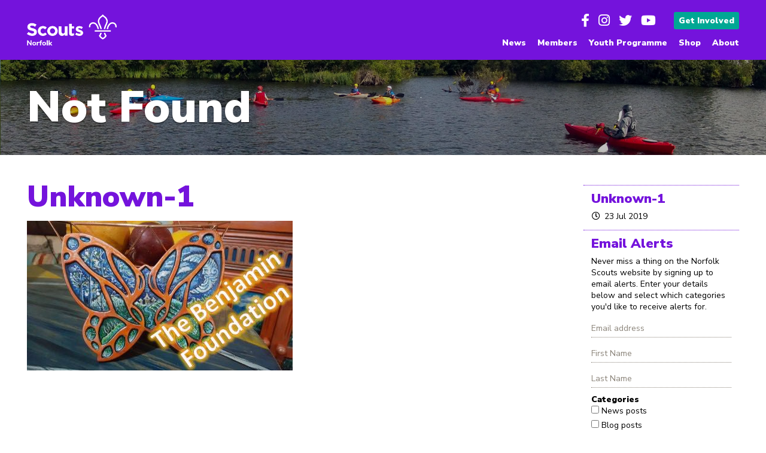

--- FILE ---
content_type: text/html; charset=UTF-8
request_url: https://www.norfolkscouts.org.uk/unknown-1
body_size: 11342
content:

<!doctype html>
<html>
<head>
<meta charset="UTF-8">
<title>Unknown-1 /  Norfolk Scouts / Providing fun, excitement and skills for life to young people in Norfolk</title>

<link href="https://www.norfolkscouts.org.uk/wp-content/themes/norfolkscouts/style.css?v=8" rel="stylesheet" type="text/css" />
<script src="https://ajax.googleapis.com/ajax/libs/jquery/2.1.3/jquery.min.js"></script>
	
<link rel="stylesheet" href="https://fonts.googleapis.com/css?family=Nunito+Sans:400,700,900" />

<script src="https://use.typekit.net/dvo1wjd.js"></script>
<script>try{Typekit.load({ async: true });}catch(e){}</script>

<script src="https://kit.fontawesome.com/b918d201cb.js" crossorigin="anonymous"></script>

<meta name="viewport" content="width=device-width; initial-scale=1.0; maximum-scale=1.0;" />

<link rel="icon" type="image/png" href="https://www.norfolkscouts.org.uk/wp-content/themes/norfolkscouts/images/favicon.png" />
<link rel="apple-touch-icon" href="https://www.norfolkscouts.org.uk/wp-content/themes/norfolkscouts/images/icon.png">

<!-- Lightbox -->
<link rel="stylesheet" href="https://www.norfolkscouts.org.uk/wp-content/themes/norfolkscouts/popup.css" />

<!--[if lt IE 9]>
  <script src="https://html5shiv.googlecode.com/svn/trunk/html5.js"></script>
<![endif]-->

<meta name='robots' content='max-image-preview:large' />
<link rel='dns-prefetch' href='//stats.wp.com' />
<link rel='dns-prefetch' href='//v0.wordpress.com' />
<link rel="alternate" type="application/rss+xml" title="Norfolk Scouts &raquo; Unknown-1 Comments Feed" href="https://www.norfolkscouts.org.uk/feed/?attachment_id=7003" />
<link rel="alternate" title="oEmbed (JSON)" type="application/json+oembed" href="https://www.norfolkscouts.org.uk/wp-json/oembed/1.0/embed?url=https%3A%2F%2Fwww.norfolkscouts.org.uk%2Funknown-1" />
<link rel="alternate" title="oEmbed (XML)" type="text/xml+oembed" href="https://www.norfolkscouts.org.uk/wp-json/oembed/1.0/embed?url=https%3A%2F%2Fwww.norfolkscouts.org.uk%2Funknown-1&#038;format=xml" />
<style id='wp-img-auto-sizes-contain-inline-css' type='text/css'>
img:is([sizes=auto i],[sizes^="auto," i]){contain-intrinsic-size:3000px 1500px}
/*# sourceURL=wp-img-auto-sizes-contain-inline-css */
</style>
<style id='wp-emoji-styles-inline-css' type='text/css'>

	img.wp-smiley, img.emoji {
		display: inline !important;
		border: none !important;
		box-shadow: none !important;
		height: 1em !important;
		width: 1em !important;
		margin: 0 0.07em !important;
		vertical-align: -0.1em !important;
		background: none !important;
		padding: 0 !important;
	}
/*# sourceURL=wp-emoji-styles-inline-css */
</style>
<style id='wp-block-library-inline-css' type='text/css'>
:root{--wp-block-synced-color:#7a00df;--wp-block-synced-color--rgb:122,0,223;--wp-bound-block-color:var(--wp-block-synced-color);--wp-editor-canvas-background:#ddd;--wp-admin-theme-color:#007cba;--wp-admin-theme-color--rgb:0,124,186;--wp-admin-theme-color-darker-10:#006ba1;--wp-admin-theme-color-darker-10--rgb:0,107,160.5;--wp-admin-theme-color-darker-20:#005a87;--wp-admin-theme-color-darker-20--rgb:0,90,135;--wp-admin-border-width-focus:2px}@media (min-resolution:192dpi){:root{--wp-admin-border-width-focus:1.5px}}.wp-element-button{cursor:pointer}:root .has-very-light-gray-background-color{background-color:#eee}:root .has-very-dark-gray-background-color{background-color:#313131}:root .has-very-light-gray-color{color:#eee}:root .has-very-dark-gray-color{color:#313131}:root .has-vivid-green-cyan-to-vivid-cyan-blue-gradient-background{background:linear-gradient(135deg,#00d084,#0693e3)}:root .has-purple-crush-gradient-background{background:linear-gradient(135deg,#34e2e4,#4721fb 50%,#ab1dfe)}:root .has-hazy-dawn-gradient-background{background:linear-gradient(135deg,#faaca8,#dad0ec)}:root .has-subdued-olive-gradient-background{background:linear-gradient(135deg,#fafae1,#67a671)}:root .has-atomic-cream-gradient-background{background:linear-gradient(135deg,#fdd79a,#004a59)}:root .has-nightshade-gradient-background{background:linear-gradient(135deg,#330968,#31cdcf)}:root .has-midnight-gradient-background{background:linear-gradient(135deg,#020381,#2874fc)}:root{--wp--preset--font-size--normal:16px;--wp--preset--font-size--huge:42px}.has-regular-font-size{font-size:1em}.has-larger-font-size{font-size:2.625em}.has-normal-font-size{font-size:var(--wp--preset--font-size--normal)}.has-huge-font-size{font-size:var(--wp--preset--font-size--huge)}.has-text-align-center{text-align:center}.has-text-align-left{text-align:left}.has-text-align-right{text-align:right}.has-fit-text{white-space:nowrap!important}#end-resizable-editor-section{display:none}.aligncenter{clear:both}.items-justified-left{justify-content:flex-start}.items-justified-center{justify-content:center}.items-justified-right{justify-content:flex-end}.items-justified-space-between{justify-content:space-between}.screen-reader-text{border:0;clip-path:inset(50%);height:1px;margin:-1px;overflow:hidden;padding:0;position:absolute;width:1px;word-wrap:normal!important}.screen-reader-text:focus{background-color:#ddd;clip-path:none;color:#444;display:block;font-size:1em;height:auto;left:5px;line-height:normal;padding:15px 23px 14px;text-decoration:none;top:5px;width:auto;z-index:100000}html :where(.has-border-color){border-style:solid}html :where([style*=border-top-color]){border-top-style:solid}html :where([style*=border-right-color]){border-right-style:solid}html :where([style*=border-bottom-color]){border-bottom-style:solid}html :where([style*=border-left-color]){border-left-style:solid}html :where([style*=border-width]){border-style:solid}html :where([style*=border-top-width]){border-top-style:solid}html :where([style*=border-right-width]){border-right-style:solid}html :where([style*=border-bottom-width]){border-bottom-style:solid}html :where([style*=border-left-width]){border-left-style:solid}html :where(img[class*=wp-image-]){height:auto;max-width:100%}:where(figure){margin:0 0 1em}html :where(.is-position-sticky){--wp-admin--admin-bar--position-offset:var(--wp-admin--admin-bar--height,0px)}@media screen and (max-width:600px){html :where(.is-position-sticky){--wp-admin--admin-bar--position-offset:0px}}

/*# sourceURL=wp-block-library-inline-css */
</style><style id='global-styles-inline-css' type='text/css'>
:root{--wp--preset--aspect-ratio--square: 1;--wp--preset--aspect-ratio--4-3: 4/3;--wp--preset--aspect-ratio--3-4: 3/4;--wp--preset--aspect-ratio--3-2: 3/2;--wp--preset--aspect-ratio--2-3: 2/3;--wp--preset--aspect-ratio--16-9: 16/9;--wp--preset--aspect-ratio--9-16: 9/16;--wp--preset--color--black: #000000;--wp--preset--color--cyan-bluish-gray: #abb8c3;--wp--preset--color--white: #ffffff;--wp--preset--color--pale-pink: #f78da7;--wp--preset--color--vivid-red: #cf2e2e;--wp--preset--color--luminous-vivid-orange: #ff6900;--wp--preset--color--luminous-vivid-amber: #fcb900;--wp--preset--color--light-green-cyan: #7bdcb5;--wp--preset--color--vivid-green-cyan: #00d084;--wp--preset--color--pale-cyan-blue: #8ed1fc;--wp--preset--color--vivid-cyan-blue: #0693e3;--wp--preset--color--vivid-purple: #9b51e0;--wp--preset--gradient--vivid-cyan-blue-to-vivid-purple: linear-gradient(135deg,rgb(6,147,227) 0%,rgb(155,81,224) 100%);--wp--preset--gradient--light-green-cyan-to-vivid-green-cyan: linear-gradient(135deg,rgb(122,220,180) 0%,rgb(0,208,130) 100%);--wp--preset--gradient--luminous-vivid-amber-to-luminous-vivid-orange: linear-gradient(135deg,rgb(252,185,0) 0%,rgb(255,105,0) 100%);--wp--preset--gradient--luminous-vivid-orange-to-vivid-red: linear-gradient(135deg,rgb(255,105,0) 0%,rgb(207,46,46) 100%);--wp--preset--gradient--very-light-gray-to-cyan-bluish-gray: linear-gradient(135deg,rgb(238,238,238) 0%,rgb(169,184,195) 100%);--wp--preset--gradient--cool-to-warm-spectrum: linear-gradient(135deg,rgb(74,234,220) 0%,rgb(151,120,209) 20%,rgb(207,42,186) 40%,rgb(238,44,130) 60%,rgb(251,105,98) 80%,rgb(254,248,76) 100%);--wp--preset--gradient--blush-light-purple: linear-gradient(135deg,rgb(255,206,236) 0%,rgb(152,150,240) 100%);--wp--preset--gradient--blush-bordeaux: linear-gradient(135deg,rgb(254,205,165) 0%,rgb(254,45,45) 50%,rgb(107,0,62) 100%);--wp--preset--gradient--luminous-dusk: linear-gradient(135deg,rgb(255,203,112) 0%,rgb(199,81,192) 50%,rgb(65,88,208) 100%);--wp--preset--gradient--pale-ocean: linear-gradient(135deg,rgb(255,245,203) 0%,rgb(182,227,212) 50%,rgb(51,167,181) 100%);--wp--preset--gradient--electric-grass: linear-gradient(135deg,rgb(202,248,128) 0%,rgb(113,206,126) 100%);--wp--preset--gradient--midnight: linear-gradient(135deg,rgb(2,3,129) 0%,rgb(40,116,252) 100%);--wp--preset--font-size--small: 13px;--wp--preset--font-size--medium: 20px;--wp--preset--font-size--large: 36px;--wp--preset--font-size--x-large: 42px;--wp--preset--spacing--20: 0.44rem;--wp--preset--spacing--30: 0.67rem;--wp--preset--spacing--40: 1rem;--wp--preset--spacing--50: 1.5rem;--wp--preset--spacing--60: 2.25rem;--wp--preset--spacing--70: 3.38rem;--wp--preset--spacing--80: 5.06rem;--wp--preset--shadow--natural: 6px 6px 9px rgba(0, 0, 0, 0.2);--wp--preset--shadow--deep: 12px 12px 50px rgba(0, 0, 0, 0.4);--wp--preset--shadow--sharp: 6px 6px 0px rgba(0, 0, 0, 0.2);--wp--preset--shadow--outlined: 6px 6px 0px -3px rgb(255, 255, 255), 6px 6px rgb(0, 0, 0);--wp--preset--shadow--crisp: 6px 6px 0px rgb(0, 0, 0);}:where(.is-layout-flex){gap: 0.5em;}:where(.is-layout-grid){gap: 0.5em;}body .is-layout-flex{display: flex;}.is-layout-flex{flex-wrap: wrap;align-items: center;}.is-layout-flex > :is(*, div){margin: 0;}body .is-layout-grid{display: grid;}.is-layout-grid > :is(*, div){margin: 0;}:where(.wp-block-columns.is-layout-flex){gap: 2em;}:where(.wp-block-columns.is-layout-grid){gap: 2em;}:where(.wp-block-post-template.is-layout-flex){gap: 1.25em;}:where(.wp-block-post-template.is-layout-grid){gap: 1.25em;}.has-black-color{color: var(--wp--preset--color--black) !important;}.has-cyan-bluish-gray-color{color: var(--wp--preset--color--cyan-bluish-gray) !important;}.has-white-color{color: var(--wp--preset--color--white) !important;}.has-pale-pink-color{color: var(--wp--preset--color--pale-pink) !important;}.has-vivid-red-color{color: var(--wp--preset--color--vivid-red) !important;}.has-luminous-vivid-orange-color{color: var(--wp--preset--color--luminous-vivid-orange) !important;}.has-luminous-vivid-amber-color{color: var(--wp--preset--color--luminous-vivid-amber) !important;}.has-light-green-cyan-color{color: var(--wp--preset--color--light-green-cyan) !important;}.has-vivid-green-cyan-color{color: var(--wp--preset--color--vivid-green-cyan) !important;}.has-pale-cyan-blue-color{color: var(--wp--preset--color--pale-cyan-blue) !important;}.has-vivid-cyan-blue-color{color: var(--wp--preset--color--vivid-cyan-blue) !important;}.has-vivid-purple-color{color: var(--wp--preset--color--vivid-purple) !important;}.has-black-background-color{background-color: var(--wp--preset--color--black) !important;}.has-cyan-bluish-gray-background-color{background-color: var(--wp--preset--color--cyan-bluish-gray) !important;}.has-white-background-color{background-color: var(--wp--preset--color--white) !important;}.has-pale-pink-background-color{background-color: var(--wp--preset--color--pale-pink) !important;}.has-vivid-red-background-color{background-color: var(--wp--preset--color--vivid-red) !important;}.has-luminous-vivid-orange-background-color{background-color: var(--wp--preset--color--luminous-vivid-orange) !important;}.has-luminous-vivid-amber-background-color{background-color: var(--wp--preset--color--luminous-vivid-amber) !important;}.has-light-green-cyan-background-color{background-color: var(--wp--preset--color--light-green-cyan) !important;}.has-vivid-green-cyan-background-color{background-color: var(--wp--preset--color--vivid-green-cyan) !important;}.has-pale-cyan-blue-background-color{background-color: var(--wp--preset--color--pale-cyan-blue) !important;}.has-vivid-cyan-blue-background-color{background-color: var(--wp--preset--color--vivid-cyan-blue) !important;}.has-vivid-purple-background-color{background-color: var(--wp--preset--color--vivid-purple) !important;}.has-black-border-color{border-color: var(--wp--preset--color--black) !important;}.has-cyan-bluish-gray-border-color{border-color: var(--wp--preset--color--cyan-bluish-gray) !important;}.has-white-border-color{border-color: var(--wp--preset--color--white) !important;}.has-pale-pink-border-color{border-color: var(--wp--preset--color--pale-pink) !important;}.has-vivid-red-border-color{border-color: var(--wp--preset--color--vivid-red) !important;}.has-luminous-vivid-orange-border-color{border-color: var(--wp--preset--color--luminous-vivid-orange) !important;}.has-luminous-vivid-amber-border-color{border-color: var(--wp--preset--color--luminous-vivid-amber) !important;}.has-light-green-cyan-border-color{border-color: var(--wp--preset--color--light-green-cyan) !important;}.has-vivid-green-cyan-border-color{border-color: var(--wp--preset--color--vivid-green-cyan) !important;}.has-pale-cyan-blue-border-color{border-color: var(--wp--preset--color--pale-cyan-blue) !important;}.has-vivid-cyan-blue-border-color{border-color: var(--wp--preset--color--vivid-cyan-blue) !important;}.has-vivid-purple-border-color{border-color: var(--wp--preset--color--vivid-purple) !important;}.has-vivid-cyan-blue-to-vivid-purple-gradient-background{background: var(--wp--preset--gradient--vivid-cyan-blue-to-vivid-purple) !important;}.has-light-green-cyan-to-vivid-green-cyan-gradient-background{background: var(--wp--preset--gradient--light-green-cyan-to-vivid-green-cyan) !important;}.has-luminous-vivid-amber-to-luminous-vivid-orange-gradient-background{background: var(--wp--preset--gradient--luminous-vivid-amber-to-luminous-vivid-orange) !important;}.has-luminous-vivid-orange-to-vivid-red-gradient-background{background: var(--wp--preset--gradient--luminous-vivid-orange-to-vivid-red) !important;}.has-very-light-gray-to-cyan-bluish-gray-gradient-background{background: var(--wp--preset--gradient--very-light-gray-to-cyan-bluish-gray) !important;}.has-cool-to-warm-spectrum-gradient-background{background: var(--wp--preset--gradient--cool-to-warm-spectrum) !important;}.has-blush-light-purple-gradient-background{background: var(--wp--preset--gradient--blush-light-purple) !important;}.has-blush-bordeaux-gradient-background{background: var(--wp--preset--gradient--blush-bordeaux) !important;}.has-luminous-dusk-gradient-background{background: var(--wp--preset--gradient--luminous-dusk) !important;}.has-pale-ocean-gradient-background{background: var(--wp--preset--gradient--pale-ocean) !important;}.has-electric-grass-gradient-background{background: var(--wp--preset--gradient--electric-grass) !important;}.has-midnight-gradient-background{background: var(--wp--preset--gradient--midnight) !important;}.has-small-font-size{font-size: var(--wp--preset--font-size--small) !important;}.has-medium-font-size{font-size: var(--wp--preset--font-size--medium) !important;}.has-large-font-size{font-size: var(--wp--preset--font-size--large) !important;}.has-x-large-font-size{font-size: var(--wp--preset--font-size--x-large) !important;}
/*# sourceURL=global-styles-inline-css */
</style>

<style id='classic-theme-styles-inline-css' type='text/css'>
/*! This file is auto-generated */
.wp-block-button__link{color:#fff;background-color:#32373c;border-radius:9999px;box-shadow:none;text-decoration:none;padding:calc(.667em + 2px) calc(1.333em + 2px);font-size:1.125em}.wp-block-file__button{background:#32373c;color:#fff;text-decoration:none}
/*# sourceURL=/wp-includes/css/classic-themes.min.css */
</style>
<link rel='stylesheet' id='cpsh-shortcodes-css' href='https://www.norfolkscouts.org.uk/wp-content/plugins/column-shortcodes//assets/css/shortcodes.css?ver=1.0.1' type='text/css' media='all' />
<link rel='stylesheet' id='contact-form-7-css' href='https://www.norfolkscouts.org.uk/wp-content/plugins/contact-form-7/includes/css/styles.css?ver=6.1.4' type='text/css' media='all' />
<script type="text/javascript" id="jquery-core-js-extra">
/* <![CDATA[ */
var SDT_DATA = {"ajaxurl":"https://www.norfolkscouts.org.uk/wp-admin/admin-ajax.php","siteUrl":"https://www.norfolkscouts.org.uk/","pluginsUrl":"https://www.norfolkscouts.org.uk/wp-content/plugins","isAdmin":""};
//# sourceURL=jquery-core-js-extra
/* ]]> */
</script>
<script type="text/javascript" src="https://www.norfolkscouts.org.uk/wp-includes/js/jquery/jquery.min.js?ver=3.7.1" id="jquery-core-js"></script>
<script type="text/javascript" src="https://www.norfolkscouts.org.uk/wp-includes/js/jquery/jquery-migrate.min.js?ver=3.4.1" id="jquery-migrate-js"></script>
<script type="text/javascript" id="3d-flip-book-client-locale-loader-js-extra">
/* <![CDATA[ */
var FB3D_CLIENT_LOCALE = {"ajaxurl":"https://www.norfolkscouts.org.uk/wp-admin/admin-ajax.php","dictionary":{"Table of contents":"Table of contents","Close":"Close","Bookmarks":"Bookmarks","Thumbnails":"Thumbnails","Search":"Search","Share":"Share","Facebook":"Facebook","Twitter":"Twitter","Email":"Email","Play":"Play","Previous page":"Previous page","Next page":"Next page","Zoom in":"Zoom in","Zoom out":"Zoom out","Fit view":"Fit view","Auto play":"Auto play","Full screen":"Full screen","More":"More","Smart pan":"Smart pan","Single page":"Single page","Sounds":"Sounds","Stats":"Stats","Print":"Print","Download":"Download","Goto first page":"Goto first page","Goto last page":"Goto last page"},"images":"https://www.norfolkscouts.org.uk/wp-content/plugins/interactive-3d-flipbook-powered-physics-engine/assets/images/","jsData":{"urls":[],"posts":{"ids_mis":[],"ids":[]},"pages":[],"firstPages":[],"bookCtrlProps":[],"bookTemplates":[]},"key":"3d-flip-book","pdfJS":{"pdfJsLib":"https://www.norfolkscouts.org.uk/wp-content/plugins/interactive-3d-flipbook-powered-physics-engine/assets/js/pdf.min.js?ver=4.3.136","pdfJsWorker":"https://www.norfolkscouts.org.uk/wp-content/plugins/interactive-3d-flipbook-powered-physics-engine/assets/js/pdf.worker.js?ver=4.3.136","stablePdfJsLib":"https://www.norfolkscouts.org.uk/wp-content/plugins/interactive-3d-flipbook-powered-physics-engine/assets/js/stable/pdf.min.js?ver=2.5.207","stablePdfJsWorker":"https://www.norfolkscouts.org.uk/wp-content/plugins/interactive-3d-flipbook-powered-physics-engine/assets/js/stable/pdf.worker.js?ver=2.5.207","pdfJsCMapUrl":"https://www.norfolkscouts.org.uk/wp-content/plugins/interactive-3d-flipbook-powered-physics-engine/assets/cmaps/"},"cacheurl":"https://www.norfolkscouts.org.uk/wp-content/uploads/3d-flip-book/cache/","pluginsurl":"https://www.norfolkscouts.org.uk/wp-content/plugins/","pluginurl":"https://www.norfolkscouts.org.uk/wp-content/plugins/interactive-3d-flipbook-powered-physics-engine/","thumbnailSize":{"width":"400","height":"400"},"version":"1.16.17"};
//# sourceURL=3d-flip-book-client-locale-loader-js-extra
/* ]]> */
</script>
<script type="text/javascript" src="https://www.norfolkscouts.org.uk/wp-content/plugins/interactive-3d-flipbook-powered-physics-engine/assets/js/client-locale-loader.js?ver=1.16.17" id="3d-flip-book-client-locale-loader-js" async="async" data-wp-strategy="async"></script>
<link rel="https://api.w.org/" href="https://www.norfolkscouts.org.uk/wp-json/" /><link rel="alternate" title="JSON" type="application/json" href="https://www.norfolkscouts.org.uk/wp-json/wp/v2/media/7003" /><link rel="EditURI" type="application/rsd+xml" title="RSD" href="https://www.norfolkscouts.org.uk/xmlrpc.php?rsd" />
<meta name="generator" content="WordPress 6.9" />
<link rel="canonical" href="https://www.norfolkscouts.org.uk/unknown-1" />
<link rel='shortlink' href='https://www.norfolkscouts.org.uk/?p=7003' />
	<style>img#wpstats{display:none}</style>
		
<!-- Jetpack Open Graph Tags -->
<meta property="og:type" content="article" />
<meta property="og:title" content="Unknown-1" />
<meta property="og:url" content="https://www.norfolkscouts.org.uk/unknown-1" />
<meta property="og:description" content="Visit the post for more." />
<meta property="article:published_time" content="2019-07-23T22:44:07+00:00" />
<meta property="article:modified_time" content="2019-07-23T22:44:07+00:00" />
<meta property="og:site_name" content="Norfolk Scouts" />
<meta property="og:image" content="https://www.norfolkscouts.org.uk/wp-content/uploads/2019/07/Unknown-1.jpeg" />
<meta property="og:image:alt" content="" />
<meta property="og:locale" content="en_GB" />
<meta name="twitter:text:title" content="Unknown-1" />
<meta name="twitter:image" content="https://www.norfolkscouts.org.uk/wp-content/uploads/2019/07/Unknown-1.jpeg?w=640" />
<meta name="twitter:card" content="summary_large_image" />
<meta name="twitter:description" content="Visit the post for more." />

<!-- End Jetpack Open Graph Tags -->
		<style type="text/css" id="wp-custom-css">
			iframe {
  max-width: 100%;
}		</style>
		</head>

<body data-rsssl=1 class="attachment wp-singular attachment-template-default single single-attachment postid-7003 attachmentid-7003 attachment-jpeg wp-theme-norfolkscouts">

<div id="wrapper">

    <!--[if lt IE 9]>

<div style="background: #ff8200; display: block; text-align: center; width: 100%;"><p style="color: #fff; margin: 0; padding: 10px 0;">This website is designed for modern web browsers. Please update your browser for the best possible experience.</p><div class="clear"></div></div>

    <![endif]-->

<header>

	<nav>
    
	<div class="maincontainer">
        
		<div class="col1of1">
			<a href="https://www.norfolkscouts.org.uk" id="logo" title="Norfolk Scouts"></a>
			<div class="alignright" style="background: transparent; margin: 20px 0 5px 0;">
				<ul class="social"><li><!--<a href="https://www.facebook.com/groups/i.engage/" class="icon" target="_blank"><i class="fa fa-facebook-square"></i></a>--><a href="https://www.facebook.com/Norfolk-Scouts-439568979451580" class="icon" target="_blank"><i class="fa fa-facebook"></i></a><a href="https://www.instagram.com/norfolkscouts" class="icon" target="_blank"><i class="fab fa-instagram"></i></a><a href="https://www.twitter.com/norfolkscouts" class="icon" target="_blank"><i class="fa fa-twitter"></i></a><a href="https://www.youtube.com/channel/UCh14thQs1SNqkq-p96SRiJQ" class="icon" target="_blank"><i class="fa fa-youtube"></i></a></li></ul>
				<ul class="getinvolved"><li class="button"><a href="https://www.norfolkscouts.org.uk/join">Get Involved</a></li></ul>
			</div>
			<div class="alignright tablet-hide" style="background: transparent; clear: right; margin: 5px 0 20px 0;">
				<ul class="tablet-hide"><li id="menu-item-51" class="menu-item menu-item-type-taxonomy menu-item-object-category menu-item-has-children menu-item-51"><a href="https://www.norfolkscouts.org.uk/category/news">News</a>
<ul class="sub-menu">
	<li id="menu-item-12030" class="menu-item menu-item-type-post_type menu-item-object-page menu-item-12030"><a href="https://www.norfolkscouts.org.uk/team/media-team">Media Team</a></li>
</ul>
</li>
<li id="menu-item-1342" class="menu-item menu-item-type-post_type menu-item-object-page menu-item-has-children menu-item-1342"><a href="https://www.norfolkscouts.org.uk/members">Members</a>
<ul class="sub-menu">
	<li id="menu-item-213" class="menu-item menu-item-type-post_type menu-item-object-page menu-item-213"><a href="https://www.norfolkscouts.org.uk/sections/activesupport">Active Support</a></li>
	<li id="menu-item-3701" class="menu-item menu-item-type-post_type menu-item-object-page menu-item-3701"><a href="https://www.norfolkscouts.org.uk/calendar">County Calendar</a></li>
	<li id="menu-item-5129" class="menu-item menu-item-type-post_type menu-item-object-page menu-item-5129"><a href="https://www.norfolkscouts.org.uk/?page_id=5125">Membership Information</a></li>
	<li id="menu-item-4815" class="menu-item menu-item-type-post_type menu-item-object-page menu-item-4815"><a href="https://www.norfolkscouts.org.uk/members/occasional-badges">Occasional Badges</a></li>
	<li id="menu-item-117" class="menu-item menu-item-type-taxonomy menu-item-object-category menu-item-117"><a href="https://www.norfolkscouts.org.uk/category/members">Members News</a></li>
	<li id="menu-item-5602" class="menu-item menu-item-type-post_type menu-item-object-page menu-item-5602"><a href="https://www.norfolkscouts.org.uk/recoginition">Recoginising Outstanding People</a></li>
	<li id="menu-item-5400" class="menu-item menu-item-type-post_type menu-item-object-page menu-item-5400"><a href="https://www.norfolkscouts.org.uk/members/safeguarding">Safeguarding</a></li>
	<li id="menu-item-1875" class="menu-item menu-item-type-post_type menu-item-object-page menu-item-1875"><a href="https://www.norfolkscouts.org.uk/members/training">Learning</a></li>
	<li id="menu-item-4045" class="menu-item menu-item-type-post_type menu-item-object-page menu-item-4045"><a href="https://www.norfolkscouts.org.uk/members/safe-scouting">Safety</a></li>
</ul>
</li>
<li id="menu-item-6146" class="menu-item menu-item-type-post_type menu-item-object-page menu-item-has-children menu-item-6146"><a href="https://www.norfolkscouts.org.uk/?page_id=6140">Youth Programme</a>
<ul class="sub-menu">
	<li id="menu-item-11926" class="menu-item menu-item-type-custom menu-item-object-custom menu-item-11926"><a href="https://www.norfolkscouts.org.uk/sections/squirrels">Squirrels</a></li>
	<li id="menu-item-41" class="menu-item menu-item-type-post_type menu-item-object-page menu-item-41"><a href="https://www.norfolkscouts.org.uk/sections/beavers">Beaver Scouts</a></li>
	<li id="menu-item-43" class="menu-item menu-item-type-post_type menu-item-object-page menu-item-43"><a href="https://www.norfolkscouts.org.uk/sections/cubs">Cub Scouts</a></li>
	<li id="menu-item-49" class="menu-item menu-item-type-post_type menu-item-object-page menu-item-49"><a href="https://www.norfolkscouts.org.uk/sections/scouts">Scouts</a></li>
	<li id="menu-item-44" class="menu-item menu-item-type-post_type menu-item-object-page menu-item-44"><a href="https://www.norfolkscouts.org.uk/sections/explorers">Explorer Scouts</a></li>
	<li id="menu-item-6198" class="menu-item menu-item-type-post_type menu-item-object-page menu-item-6198"><a href="https://www.norfolkscouts.org.uk/sections/young-leaders">Young Leaders</a></li>
	<li id="menu-item-48" class="menu-item menu-item-type-post_type menu-item-object-page menu-item-48"><a href="https://www.norfolkscouts.org.uk/sections/network">Scout Network</a></li>
	<li id="menu-item-6363" class="menu-item menu-item-type-post_type menu-item-object-page menu-item-6363"><a href="https://www.norfolkscouts.org.uk/kings-scout-award">King’s Scout Award and Scout of the World Award</a></li>
	<li id="menu-item-1331" class="menu-item menu-item-type-post_type menu-item-object-page menu-item-1331"><a href="https://www.norfolkscouts.org.uk/dofe">Duke of Edinburgh’s Awards</a></li>
	<li id="menu-item-6366" class="menu-item menu-item-type-post_type menu-item-object-page menu-item-6366"><a href="https://www.norfolkscouts.org.uk/international-going-abroad">International – Going Abroad</a></li>
	<li id="menu-item-7130" class="menu-item menu-item-type-post_type menu-item-object-page menu-item-7130"><a href="https://www.norfolkscouts.org.uk/?page_id=7125">Activity Permits</a></li>
	<li id="menu-item-7129" class="menu-item menu-item-type-post_type menu-item-object-page menu-item-7129"><a href="https://www.norfolkscouts.org.uk/nights-away-permits">Nights Away Permits</a></li>
	<li id="menu-item-6629" class="menu-item menu-item-type-post_type menu-item-object-page menu-item-6629"><a href="https://www.norfolkscouts.org.uk/top-awards">Order Top Awards Badges &#038; Certificates</a></li>
</ul>
</li>
<li id="menu-item-11217" class="menu-item menu-item-type-custom menu-item-object-custom menu-item-11217"><a href="https://norfolkscoutshop.co.uk/">Shop</a></li>
<li id="menu-item-40" class="menu-item menu-item-type-post_type menu-item-object-page menu-item-has-children menu-item-40"><a href="https://www.norfolkscouts.org.uk/about">About</a>
<ul class="sub-menu">
	<li id="menu-item-42" class="menu-item menu-item-type-post_type menu-item-object-page menu-item-42"><a href="https://www.norfolkscouts.org.uk/contact">Contact</a></li>
	<li id="menu-item-1773" class="menu-item menu-item-type-post_type menu-item-object-page menu-item-1773"><a href="https://www.norfolkscouts.org.uk/?page_id=715">Meet the Team</a></li>
</ul>
</li>
</ul>
			</div>
			<div class="alignright tablet-only mobile-hide" style="background: transparent; padding-top: 5px; clear: right;">
				<select id="menu-main-menu-1" class="menu dropdown-menu"><option value="" class="blank">&mdash; Main Menu &mdash;</option><option class="menu-item- menu-item-depth-0" value=""></option>	<option class="menu-item- menu-item-depth-1" value="">&ndash;&nbsp;</option>

<option class="menu-item- menu-item-depth-0" value=""></option>	<option class="menu-item- menu-item-depth-1" value="">&ndash;&nbsp;</option>
	<option class="menu-item- menu-item-depth-1" value="">&ndash;&nbsp;</option>
	<option class="menu-item- menu-item-depth-1" value="">&ndash;&nbsp;</option>
	<option class="menu-item- menu-item-depth-1" value="">&ndash;&nbsp;</option>
	<option class="menu-item- menu-item-depth-1" value="">&ndash;&nbsp;</option>
	<option class="menu-item- menu-item-depth-1" value="">&ndash;&nbsp;</option>
	<option class="menu-item- menu-item-depth-1" value="">&ndash;&nbsp;</option>
	<option class="menu-item- menu-item-depth-1" value="">&ndash;&nbsp;</option>
	<option class="menu-item- menu-item-depth-1" value="">&ndash;&nbsp;</option>

<option class="menu-item- menu-item-depth-0" value=""></option>	<option class="menu-item- menu-item-depth-1" value="">&ndash;&nbsp;</option>
	<option class="menu-item- menu-item-depth-1" value="">&ndash;&nbsp;</option>
	<option class="menu-item- menu-item-depth-1" value="">&ndash;&nbsp;</option>
	<option class="menu-item- menu-item-depth-1" value="">&ndash;&nbsp;</option>
	<option class="menu-item- menu-item-depth-1" value="">&ndash;&nbsp;</option>
	<option class="menu-item- menu-item-depth-1" value="">&ndash;&nbsp;</option>
	<option class="menu-item- menu-item-depth-1" value="">&ndash;&nbsp;</option>
	<option class="menu-item- menu-item-depth-1" value="">&ndash;&nbsp;</option>
	<option class="menu-item- menu-item-depth-1" value="">&ndash;&nbsp;</option>
	<option class="menu-item- menu-item-depth-1" value="">&ndash;&nbsp;</option>
	<option class="menu-item- menu-item-depth-1" value="">&ndash;&nbsp;</option>
	<option class="menu-item- menu-item-depth-1" value="">&ndash;&nbsp;</option>
	<option class="menu-item- menu-item-depth-1" value="">&ndash;&nbsp;</option>

<option class="menu-item- menu-item-depth-0" value=""></option>
<option class="menu-item- menu-item-depth-0" value=""></option>	<option class="menu-item- menu-item-depth-1" value="">&ndash;&nbsp;</option>
	<option class="menu-item- menu-item-depth-1" value="">&ndash;&nbsp;</option>

</select>			</div>
		</div>

		<div class="clear"></div>
		<div class="mobile-only"><select id="menu-main-menu-2" class="menu dropdown-menu"><option value="" class="blank">&mdash; Main Menu &mdash;</option><option class="menu-item- menu-item-depth-0" value=""></option>	<option class="menu-item- menu-item-depth-1" value="">&ndash;&nbsp;</option>

<option class="menu-item- menu-item-depth-0" value=""></option>	<option class="menu-item- menu-item-depth-1" value="">&ndash;&nbsp;</option>
	<option class="menu-item- menu-item-depth-1" value="">&ndash;&nbsp;</option>
	<option class="menu-item- menu-item-depth-1" value="">&ndash;&nbsp;</option>
	<option class="menu-item- menu-item-depth-1" value="">&ndash;&nbsp;</option>
	<option class="menu-item- menu-item-depth-1" value="">&ndash;&nbsp;</option>
	<option class="menu-item- menu-item-depth-1" value="">&ndash;&nbsp;</option>
	<option class="menu-item- menu-item-depth-1" value="">&ndash;&nbsp;</option>
	<option class="menu-item- menu-item-depth-1" value="">&ndash;&nbsp;</option>
	<option class="menu-item- menu-item-depth-1" value="">&ndash;&nbsp;</option>

<option class="menu-item- menu-item-depth-0" value=""></option>	<option class="menu-item- menu-item-depth-1" value="">&ndash;&nbsp;</option>
	<option class="menu-item- menu-item-depth-1" value="">&ndash;&nbsp;</option>
	<option class="menu-item- menu-item-depth-1" value="">&ndash;&nbsp;</option>
	<option class="menu-item- menu-item-depth-1" value="">&ndash;&nbsp;</option>
	<option class="menu-item- menu-item-depth-1" value="">&ndash;&nbsp;</option>
	<option class="menu-item- menu-item-depth-1" value="">&ndash;&nbsp;</option>
	<option class="menu-item- menu-item-depth-1" value="">&ndash;&nbsp;</option>
	<option class="menu-item- menu-item-depth-1" value="">&ndash;&nbsp;</option>
	<option class="menu-item- menu-item-depth-1" value="">&ndash;&nbsp;</option>
	<option class="menu-item- menu-item-depth-1" value="">&ndash;&nbsp;</option>
	<option class="menu-item- menu-item-depth-1" value="">&ndash;&nbsp;</option>
	<option class="menu-item- menu-item-depth-1" value="">&ndash;&nbsp;</option>
	<option class="menu-item- menu-item-depth-1" value="">&ndash;&nbsp;</option>

<option class="menu-item- menu-item-depth-0" value=""></option>
<option class="menu-item- menu-item-depth-0" value=""></option>	<option class="menu-item- menu-item-depth-1" value="">&ndash;&nbsp;</option>
	<option class="menu-item- menu-item-depth-1" value="">&ndash;&nbsp;</option>

</select></div>
		</div>

	<div class="clear"></div>

	</div>

	</nav>

	
	<section id="title" style="background-image: url(https://www.norfolkscouts.org.uk/wp-content/uploads/2017/04/bg-water.jpg)">
	<div class="overlay">
		<div class="maincontainer">
			<div class="col1of1">
			
							<h1>Not Found</h1>

			
			</div>
			<div class="clear"></div>
		</div>
	</div>
	</section>

	
</header>
<div class="maincontainer">

		<div class="col3of4">
	
    	<section id="maincontent">

									<h1>Unknown-1</h1>
			<p class="attachment"><a href='https://www.norfolkscouts.org.uk/wp-content/uploads/2019/07/Unknown-1.jpeg'><img fetchpriority="high" decoding="async" width="444" height="250" src="https://www.norfolkscouts.org.uk/wp-content/uploads/2019/07/Unknown-1.jpeg" class="attachment-medium size-medium" alt="" /></a></p>

			
		
        </section>

	</div>

	
	<div class="col1of4 aside">

	


<aside class="meta">

<article class="white dots">

		<h3>Unknown-1</h3>
		<ul class="fa-ul">
			<li><i class="fa-li fa fa-clock-o"></i> 23 Jul 2019</li>
												<!--<li><i class="fa-li fa fa-share-alt"></i> [wpsr_addthis type="toolbar" tbstyle="32px" tbservices="facebook,twitter,email,favorites,compact"]</li>-->
		</ul>
	</article>
</aside>

<aside class="meta">
	<article class="white dots">
		<h3>Email Alerts</h3>
		<p>Never miss a thing on the Norfolk Scouts website by signing up to email alerts. Enter your details below and select which categories you'd like to receive alerts for.</p>


<!-- Begin MailChimp Signup Form -->
<form action="//norfolkscouts.us12.list-manage.com/subscribe/post?u=eac5148267afc68395cf4a1f4&amp;id=a16fa1a396" method="post" id="mc-embedded-subscribe-form" name="mc-embedded-subscribe-form" class="validate" target="_blank" novalidate>
	<input type="email" value="" name="EMAIL" placeholder="Email address" class="required email" id="mce-EMAIL">
	<input type="text" value="" name="FNAME" placeholder="First Name" class="" id="mce-FNAME">
	<input type="text" value="" name="LNAME" placeholder="Last Name" class="" id="mce-LNAME">
    <p><strong>Categories</strong><br /><input type="checkbox" value="1" name="group[417][1]" id="mce-group[417]-417-0"><label for="mce-group[417]-417-0"> News posts</label><br /><input type="checkbox" value="2" name="group[417][2]" id="mce-group[417]-417-1"><label for="mce-group[417]-417-1"> Blog posts</label><br /><input type="checkbox" value="4" name="group[417][4]" id="mce-group[417]-417-2"><label for="mce-group[417]-417-2"> Members News posts</label></p>
    <div style="position: absolute; left: -5000px;"><input type="text" name="b_eac5148267afc68395cf4a1f4_a16fa1a396" tabindex="-1" value=""></div>
    <div class="clear"><input type="submit" value="Subscribe" name="subscribe" id="mc-embedded-subscribe" class="button"></div>
</form>

<!--End mc_embed_signup-->


	</article>
</aside>




<!--
-->


<aside class="tiles full">

	Vacancies<ul class="lcp_catlist" id="lcp_instance_listcategorypostswidget-2"><li><a href="https://www.norfolkscouts.org.uk/2025/04/15/join-norfolk-scouts-as-a-volunteer-data-privacy-manager">Join Norfolk Scouts as a Volunteer Data Privacy Manager!</a></li><li><a href="https://www.norfolkscouts.org.uk/2024/05/09/county-programme-team-member-international">County Programme Team Member (International)</a></li></ul>            
	<div class="clear"></div>
        
</aside>

    
	</div>

	
	<div class="clear"></div>
    
</div>
    
<div class="maincontainer">
	<footer>

    	<div class="col1of3">
		<img id="swoosh" src="https://www.norfolkscouts.org.uk/wp-content/uploads/2018/05/footer-logo-may18.png" alt="Norfolk Scouts" title="Norfolk Scouts" />
		<p class="mobile-only social"><a href="http://www.facebook.com/groups/i.engage/" target="_blank"><i class="fa fa-facebook-square"></i></a><a href="http://www.twitter.com/norfolkscouts" target="_blank"><i class="fa fa-twitter-square"></i></a></p>
	</div>

	<div class="col2of3" style="text-align: right">
		
		<form name="loginform-custom" action="/" method="get" role="search">
			<input type="text" name="s" class="input" placeholder="Search Norfolk Scouts" value="" />
			<input type="submit" name="wp-submit" id="wp-submit" class="button-primary" value="Search" />
		</form>
				
<!--	
		<form name="loginform-custom" id="loginform-custom" action="https://www.norfolkscouts.org.uk/wp-login.php" method="post"><input type="text" name="log" id="user_login" class="input" value="" placeholder="User" /><input type="password" name="pwd" id="user_pass" class="input" value="" placeholder="Password" /><input type="submit" name="wp-submit" id="wp-submit" class="button-primary" value="Log in" /><input type="hidden" name="redirect_to" value="https://www.norfolkscouts.org.uk/members" /></form>

	-->
<div class="clear"></div>
		<p class="mobile-hide social">Connect with Norfolk Scouts<a href="http://www.facebook.com/groups/i.engage/" target="_blank"><i class="fa fa-facebook-square"></i></a><a href="http://www.twitter.com/norfolkscouts" target="_blank"><i class="fa fa-twitter-square"></i></a></p>
	</div>
        
	<div class="clear"></div>
        
	<div class="col1of2 small">
		<p>&copy; Copyright The Norfolk County Scout Council 2026. <a href="http://beta.charitycommission.gov.uk/charity-details/?regid=304155&subid=0" target="_blank">Registered charity number 304155</a>.</p>
	</div>

	<div class="col1of2 small" style="text-align: right">
		<p>Web Design and Development by <a href="http://www.norwichdesigner.com" target="_blank" title="Norwich Designer, Web Design Norfolk">Norwich Designer, Web Design Norfolk</a>.</p>
	</div>

	<div class="clear"></div>

    </footer>
</div><!-- /maincontainer -->

</div><!-- /wrapper -->



<!-- Scripts -->
<script src="https://www.norfolkscouts.org.uk/wp-content/themes/norfolkscouts/scripts.js"></script>

<!-- Lightbox -->
<script src="https://ajax.googleapis.com/ajax/libs/jquery/2.1.3/jquery.min.js"></script>

<script src="https://www.norfolkscouts.org.uk/wp-content/themes/norfolkscouts/popup.js"></script>

<script>
$(document).ready(function() {
	$('a.youtube, a.vimeo, a.map').magnificPopup({
		disableOn: 700,
		type: 'iframe',
		mainClass: 'mfp-fade',
		removalDelay: 160,
		preloader: false,
		fixedContentPos: true
	});
	
		$('.scoutsgallery, .gallery').magnificPopup({
		delegate: 'a',
		type: 'image',
		tLoading: 'Loading image #%curr%...',
		mainClass: 'mfp-fade',
		gallery: {
			enabled: true,
			navigateByImgClick: true,
			preload: [0,1] // Will preload 0 - before current, and 1 after the current image
		},
		image: {
			tError: '<a href="%url%">The image #%curr%</a> could not be loaded.',
		}
	});
	
		$('a.lightbox').magnificPopup({
		type: 'image',
		closeOnContentClick: true,
		mainClass: 'mfp-fade',
		image: {
			verticalFit: true
		}
		
	});

	$('a.popup').magnificPopup({
		disableOn: 700,
		type: 'iframe',
		mainClass: 'mfp-fade',
		removalDelay: 160,
		preloader: false,
		fixedContentPos: true
	});




});
</script>




<script type="speculationrules">
{"prefetch":[{"source":"document","where":{"and":[{"href_matches":"/*"},{"not":{"href_matches":["/wp-*.php","/wp-admin/*","/wp-content/uploads/*","/wp-content/*","/wp-content/plugins/*","/wp-content/themes/norfolkscouts/*","/*\\?(.+)"]}},{"not":{"selector_matches":"a[rel~=\"nofollow\"]"}},{"not":{"selector_matches":".no-prefetch, .no-prefetch a"}}]},"eagerness":"conservative"}]}
</script>
	<script>
		var getElementsByClassName=function(a,b,c){if(document.getElementsByClassName){getElementsByClassName=function(a,b,c){c=c||document;var d=c.getElementsByClassName(a),e=b?new RegExp("\\b"+b+"\\b","i"):null,f=[],g;for(var h=0,i=d.length;h<i;h+=1){g=d[h];if(!e||e.test(g.nodeName)){f.push(g)}}return f}}else if(document.evaluate){getElementsByClassName=function(a,b,c){b=b||"*";c=c||document;var d=a.split(" "),e="",f="http://www.w3.org/1999/xhtml",g=document.documentElement.namespaceURI===f?f:null,h=[],i,j;for(var k=0,l=d.length;k<l;k+=1){e+="[contains(concat(' ', @class, ' '), ' "+d[k]+" ')]"}try{i=document.evaluate(".//"+b+e,c,g,0,null)}catch(m){i=document.evaluate(".//"+b+e,c,null,0,null)}while(j=i.iterateNext()){h.push(j)}return h}}else{getElementsByClassName=function(a,b,c){b=b||"*";c=c||document;var d=a.split(" "),e=[],f=b==="*"&&c.all?c.all:c.getElementsByTagName(b),g,h=[],i;for(var j=0,k=d.length;j<k;j+=1){e.push(new RegExp("(^|\\s)"+d[j]+"(\\s|$)"))}for(var l=0,m=f.length;l<m;l+=1){g=f[l];i=false;for(var n=0,o=e.length;n<o;n+=1){i=e[n].test(g.className);if(!i){break}}if(i){h.push(g)}}return h}}return getElementsByClassName(a,b,c)},
			dropdowns = document.getElementsByTagName( 'select' );
		for ( i=0; i<dropdowns.length; i++ )
			if ( dropdowns[i].className.match( 'dropdown-menu' ) ) dropdowns[i].onchange = function(){ if ( this.value != '' ) window.location.href = this.value; }
	</script>
	<script type="text/javascript" src="https://www.norfolkscouts.org.uk/wp-content/plugins/data-tables-generator-by-supsystic/app/assets/js/dtgsnonce.js?ver=0.01" id="dtgs_nonce_frontend-js"></script>
<script type="text/javascript" id="dtgs_nonce_frontend-js-after">
/* <![CDATA[ */
var DTGS_NONCE_FRONTEND = "a79c9df384"
//# sourceURL=dtgs_nonce_frontend-js-after
/* ]]> */
</script>
<script type="text/javascript" src="https://www.norfolkscouts.org.uk/wp-includes/js/dist/hooks.min.js?ver=dd5603f07f9220ed27f1" id="wp-hooks-js"></script>
<script type="text/javascript" src="https://www.norfolkscouts.org.uk/wp-includes/js/dist/i18n.min.js?ver=c26c3dc7bed366793375" id="wp-i18n-js"></script>
<script type="text/javascript" id="wp-i18n-js-after">
/* <![CDATA[ */
wp.i18n.setLocaleData( { 'text direction\u0004ltr': [ 'ltr' ] } );
//# sourceURL=wp-i18n-js-after
/* ]]> */
</script>
<script type="text/javascript" src="https://www.norfolkscouts.org.uk/wp-content/plugins/contact-form-7/includes/swv/js/index.js?ver=6.1.4" id="swv-js"></script>
<script type="text/javascript" id="contact-form-7-js-before">
/* <![CDATA[ */
var wpcf7 = {
    "api": {
        "root": "https:\/\/www.norfolkscouts.org.uk\/wp-json\/",
        "namespace": "contact-form-7\/v1"
    }
};
//# sourceURL=contact-form-7-js-before
/* ]]> */
</script>
<script type="text/javascript" src="https://www.norfolkscouts.org.uk/wp-content/plugins/contact-form-7/includes/js/index.js?ver=6.1.4" id="contact-form-7-js"></script>
<script type="text/javascript" id="jetpack-stats-js-before">
/* <![CDATA[ */
_stq = window._stq || [];
_stq.push([ "view", {"v":"ext","blog":"103438404","post":"7003","tz":"0","srv":"www.norfolkscouts.org.uk","j":"1:15.4"} ]);
_stq.push([ "clickTrackerInit", "103438404", "7003" ]);
//# sourceURL=jetpack-stats-js-before
/* ]]> */
</script>
<script type="text/javascript" src="https://stats.wp.com/e-202604.js" id="jetpack-stats-js" defer="defer" data-wp-strategy="defer"></script>
<script id="wp-emoji-settings" type="application/json">
{"baseUrl":"https://s.w.org/images/core/emoji/17.0.2/72x72/","ext":".png","svgUrl":"https://s.w.org/images/core/emoji/17.0.2/svg/","svgExt":".svg","source":{"concatemoji":"https://www.norfolkscouts.org.uk/wp-includes/js/wp-emoji-release.min.js?ver=6.9"}}
</script>
<script type="module">
/* <![CDATA[ */
/*! This file is auto-generated */
const a=JSON.parse(document.getElementById("wp-emoji-settings").textContent),o=(window._wpemojiSettings=a,"wpEmojiSettingsSupports"),s=["flag","emoji"];function i(e){try{var t={supportTests:e,timestamp:(new Date).valueOf()};sessionStorage.setItem(o,JSON.stringify(t))}catch(e){}}function c(e,t,n){e.clearRect(0,0,e.canvas.width,e.canvas.height),e.fillText(t,0,0);t=new Uint32Array(e.getImageData(0,0,e.canvas.width,e.canvas.height).data);e.clearRect(0,0,e.canvas.width,e.canvas.height),e.fillText(n,0,0);const a=new Uint32Array(e.getImageData(0,0,e.canvas.width,e.canvas.height).data);return t.every((e,t)=>e===a[t])}function p(e,t){e.clearRect(0,0,e.canvas.width,e.canvas.height),e.fillText(t,0,0);var n=e.getImageData(16,16,1,1);for(let e=0;e<n.data.length;e++)if(0!==n.data[e])return!1;return!0}function u(e,t,n,a){switch(t){case"flag":return n(e,"\ud83c\udff3\ufe0f\u200d\u26a7\ufe0f","\ud83c\udff3\ufe0f\u200b\u26a7\ufe0f")?!1:!n(e,"\ud83c\udde8\ud83c\uddf6","\ud83c\udde8\u200b\ud83c\uddf6")&&!n(e,"\ud83c\udff4\udb40\udc67\udb40\udc62\udb40\udc65\udb40\udc6e\udb40\udc67\udb40\udc7f","\ud83c\udff4\u200b\udb40\udc67\u200b\udb40\udc62\u200b\udb40\udc65\u200b\udb40\udc6e\u200b\udb40\udc67\u200b\udb40\udc7f");case"emoji":return!a(e,"\ud83e\u1fac8")}return!1}function f(e,t,n,a){let r;const o=(r="undefined"!=typeof WorkerGlobalScope&&self instanceof WorkerGlobalScope?new OffscreenCanvas(300,150):document.createElement("canvas")).getContext("2d",{willReadFrequently:!0}),s=(o.textBaseline="top",o.font="600 32px Arial",{});return e.forEach(e=>{s[e]=t(o,e,n,a)}),s}function r(e){var t=document.createElement("script");t.src=e,t.defer=!0,document.head.appendChild(t)}a.supports={everything:!0,everythingExceptFlag:!0},new Promise(t=>{let n=function(){try{var e=JSON.parse(sessionStorage.getItem(o));if("object"==typeof e&&"number"==typeof e.timestamp&&(new Date).valueOf()<e.timestamp+604800&&"object"==typeof e.supportTests)return e.supportTests}catch(e){}return null}();if(!n){if("undefined"!=typeof Worker&&"undefined"!=typeof OffscreenCanvas&&"undefined"!=typeof URL&&URL.createObjectURL&&"undefined"!=typeof Blob)try{var e="postMessage("+f.toString()+"("+[JSON.stringify(s),u.toString(),c.toString(),p.toString()].join(",")+"));",a=new Blob([e],{type:"text/javascript"});const r=new Worker(URL.createObjectURL(a),{name:"wpTestEmojiSupports"});return void(r.onmessage=e=>{i(n=e.data),r.terminate(),t(n)})}catch(e){}i(n=f(s,u,c,p))}t(n)}).then(e=>{for(const n in e)a.supports[n]=e[n],a.supports.everything=a.supports.everything&&a.supports[n],"flag"!==n&&(a.supports.everythingExceptFlag=a.supports.everythingExceptFlag&&a.supports[n]);var t;a.supports.everythingExceptFlag=a.supports.everythingExceptFlag&&!a.supports.flag,a.supports.everything||((t=a.source||{}).concatemoji?r(t.concatemoji):t.wpemoji&&t.twemoji&&(r(t.twemoji),r(t.wpemoji)))});
//# sourceURL=https://www.norfolkscouts.org.uk/wp-includes/js/wp-emoji-loader.min.js
/* ]]> */
</script>

</body>
</html>	
